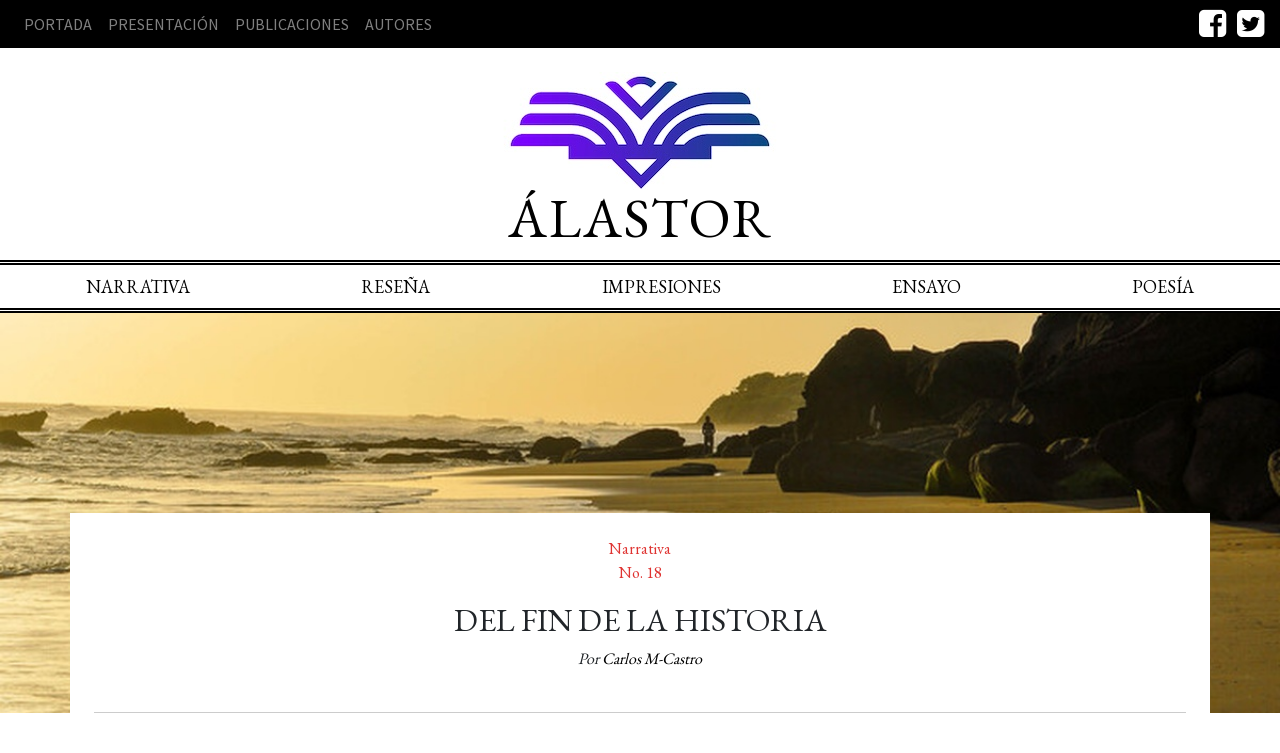

--- FILE ---
content_type: text/html; charset=utf-8
request_url: https://alastorliterario.com/articulo/carlos-castro-cantar-inocencia-alastor-relato/
body_size: 16100
content:

<!DOCTYPE html>
<html lang="en">
  <head>
    <meta charset="utf-8" />
    <meta http-equiv="x-ua-compatible" content="ie=edge" />
    <title>Alastor</title>
    <meta name="viewport" content="width=device-width, initial-scale=1.0" />
    <meta name="description" content="Revista de literatura" />
    <meta name="author" content="Yader Velasquez" />
    <link
      rel="shortcut icon"
      type="image/png"
      href="https://pedroparamo.s3.amazonaws.com/media/favicon.ico"
    />

    
  <meta name="twitter:card" content="summary" />
  <meta name="twitter:site" content="@alastorliteral" />
  <meta name="twitter:title" content="Del fin de la historia" />
  <meta name="twitter:description" content="Un relato en exclusiva para &Aacute;lastor&nbsp;del libro&nbsp;Del libro Cantar de inocencia (Lector Disl&eacute;xico, 2022)" />
  
  <meta name="twitter:image" content="https://pedroparamo.s3.amazonaws.com/media/article/Carlos._M.jpg" />
  

  <meta property="og:url" content="/articulo/carlos-castro-cantar-inocencia-alastor-relato/" />
  <meta property="og:type" content="article" />
  <meta property="og:title" content="Del fin de la historia" />
  <meta property="og:description" content="Un relato en exclusiva para &Aacute;lastor&nbsp;del libro&nbsp;Del libro Cantar de inocencia (Lector Disl&eacute;xico, 2022)" />
  
  <meta property="og:image" content="https://pedroparamo.s3.amazonaws.com/media/article/Carlos._M.jpg" />
  


    <!-- HTML5 shim, for IE6-8 support of HTML5 elements -->
    <!--[if lt IE 9]>
      <script src="https://html5shim.googlecode.com/svn/trunk/html5.js"></script>
    <![endif]-->
    <link
      rel="stylesheet"
      type="text/css"
      rel=""
      href="https://pedroparamo.s3.amazonaws.com/media/css/slick.css"
    />
    <link
      rel="stylesheet"
      type="text/css"
      rel=""
      href="https://pedroparamo.s3.amazonaws.com/media/css/slick-theme.css"
    />
    <link
      rel="stylesheet"
      type="text/css"
      href="https://stackpath.bootstrapcdn.com/bootstrap/4.4.1/css/bootstrap.min.css"
      integrity="sha384-Vkoo8x4CGsO3+Hhxv8T/Q5PaXtkKtu6ug5TOeNV6gBiFeWPGFN9MuhOf23Q9Ifjh"
      crossorigin="anonymous"
    />
    <link
      rel="stylesheet"
      href="https://pedroparamo.s3.amazonaws.com/media/css/project.css"
      type="text/css"
    />
    <link
      rel="stylesheet"
      href="https://pedroparamo.s3.amazonaws.com/media/css/font-awesome/css/font-awesome.min.css"
      type="text/css"
    />
    
    <link rel="stylesheet" type="text/css" href="//cdn.jsdelivr.net/gh/kenwheeler/slick@1.8.0/slick/slick.css"/>
    <link rel="stylesheet" type="text/css" href="//cdn.jsdelivr.net/gh/kenwheeler/slick@1.8.0/slick/slick-theme.css"/>

  </head>

  <body>
    <div class="container-fluid p-0">
      <header>
        <!-- Top nav -->
        <nav
          class="navbar navbar-expand-sm navbar-dark bg-dark fixed-top pt-0 pb-0"
          id="general-nav"
        >
          <button
            class="navbar-toggler"
            type="button"
            data-toggle="collapse"
            data-target="#general-menu"
            aria-controls="navbarSupportedContent"
            aria-expanded="false"
            aria-label="Toggle navigation"
          >
            <span class="navbar-toggler-icon"></span>
          </button>
          <div class="ml-auto d-block d-sm-none">
            <a
              class="text-white social-icon mr-2"
              target="_blank"
              href="https://www.facebook.com/alastorliterario/"
              ><i class="fa fa-facebook-square" aria-hidden="true"></i
            ></a>
            <a
              class="text-white social-icon"
              target="_blank"
              href="https://twitter.com/AlastorRevista"
              ><i class="fa fa-twitter-square" aria-hidden="true"></i
            ></a>
          </div>
          <div class="collapse navbar-collapse mr-auto" id="general-menu">
            <ul class="navbar-nav">
              <li class="nav-item">
                <a
                  class="nav-link text-uppercase"
                  href="/"
                  >Portada</a
                >
              </li>
              <li class="nav-item">
                <a
                  class="nav-link text-uppercase"
                  href="/presentacion/"
                  >Presentación</a
                >
              </li>
              <li class="nav-item">
                <a
                  class="nav-link text-uppercase"
                  href="/publicaciones/"
                  >Publicaciones</a
                >
              </li>
              <li class="nav-item">
                <a
                  class="nav-link text-uppercase"
                  href="/autor/"
                  >Autores</a
                >
              </li>
              <!--
              <li class="nav-item"><a class="nav-link text-uppercase" href="#">Lo último</a></li>
              <li class="nav-item"><a class="nav-link text-uppercase" href="#">La movida</a></li>
              -->
            </ul>
          </div>
          <div class="ml-auto d-none d-sm-block">
            <a
              class="text-white social-icon mr-2"
              target="_blank"
              href="https://www.facebook.com/alastorliterario/"
              ><i class="fa fa-facebook-square" aria-hidden="true"></i
            ></a>
            <a
              class="text-white social-icon"
              target="_blank"
              href="https://twitter.com/AlastorRevista"
              ><i class="fa fa-twitter-square" aria-hidden="true"></i
            ></a>
          </div>
        </nav>
        <div id="logo">
          <h1 class="mt-4">
            <a href="/">
              <img src="https://pedroparamo.s3.amazonaws.com/media/images/new_logo.jpg" />
              <span>Álastor</span>
            </a>
          </h1>
        </div>
        <!-- Section nav -->
        <nav id="section-nav" class="navbar navbar-expand-sm navbar-light p-0">
          <button
            class="navbar-toggler ml-3"
            type="button"
            data-toggle="collapse"
            data-target="#section-menu"
            aria-controls="section-menu"
            aria-expanded="false"
            aria-label="Toggle navigation"
          >
            <span class="navbar-toggler-icon"></span>
          </button>
          <div class="collapse navbar-collapse" id="section-menu">
            <ul id="menu-main-nav" class="navbar-nav nav-fill w-100">
              
              <li class="nav-item">
                <a
                  class="nav-link text-uppercase"
                  href="/seccion/narrativa/"
                  >Narrativa</a
                >
              </li>
              
              <li class="nav-item">
                <a
                  class="nav-link text-uppercase"
                  href="/seccion/resena/"
                  >Reseña</a
                >
              </li>
              
              <li class="nav-item">
                <a
                  class="nav-link text-uppercase"
                  href="/seccion/impresiones/"
                  >Impresiones</a
                >
              </li>
              
              <li class="nav-item">
                <a
                  class="nav-link text-uppercase"
                  href="/seccion/ensayo/"
                  >Ensayo</a
                >
              </li>
              
              <li class="nav-item">
                <a
                  class="nav-link text-uppercase"
                  href="/seccion/poesia/"
                  >Poesía</a
                >
              </li>
              
            </ul>
          </div>
        </nav>
      </header>
      

      <main role="main">

<div id="article-header" style="background-image: url('https://pedroparamo.s3.amazonaws.com/media/cache/9a/58/9a58dd94e39ee773c4c0bb824b8168f6.jpg');">
</div>

<div id="article-content" class="container p-4">
  <article class="main-article">
    <header class="text-center">
      <p class="article-section-title article-info"><a href="/seccion/narrativa/">Narrativa</a></p>
      <p class="article-info"><a href="/edicion/18/">No. 18</a></p>
      <h2>Del fin de la historia</h2>
      <p class="article-author">Por <a href="/autor/1/">Carlos M-Castro</a></p>
    </header>
    <div class="content">
      <section class="introduction">
        <p>Un relato en exclusiva para &Aacute;lastor&nbsp;del libro&nbsp;Del libro <em>Cantar de inocencia</em> (Lector Disl&eacute;xico, 2022)</p>
      </section>
      <figure class="article-img">
        
          <img src="https://pedroparamo.s3.amazonaws.com/media/cache/d0/6b/d06b19ef5c1c2f9a018e489a782c8b2d.jpg" class="img-fluid mx-auto d-block">
        
        <figcaption class="text-center image-caption"><p>Ocaso en la playa por Manny Vanegas</p></figcaption>
      </figure>
      <section class="body">
        
          <h2 style="text-align:center">&nbsp;</h2>

<p style="text-align:justify">Ese d&iacute;a amaneci&oacute; nublado y h&uacute;medo. La noche anterior, Julio hab&iacute;a so&ntilde;ado con una ex de la que no sab&iacute;a nada hac&iacute;a mucho. Se ve&iacute;a diferente: mucho m&aacute;s joven, adolescente, pelirroja y rolliza. Le dec&iacute;a que llevaba a&ntilde;os viviendo con Ver&oacute;nica, a quien &eacute;l conoc&iacute;a en el sue&ntilde;o, y que iban a mudarse a Chile para formar una familia. Estaban en un parque c&eacute;ntrico de Managua que en realidad no existe, un parque con robles y palmeras y parejas bes&aacute;ndose y fumando marihuana; ella fumaba un cigarrillo de tabaco y vest&iacute;a un traje t&iacute;pico holand&eacute;s; &eacute;l usaba sombrero de copa y un frac fuera de sitio: era mediod&iacute;a, el mediod&iacute;a calcinante de Managua. Quiero tu semen, le dec&iacute;a ella de pronto. El encuentro ten&iacute;a como prop&oacute;sito comunicarle su nueva vida y pedirle que depositara su esperma en un banco de fertilidad que estaba cerca. &Eacute;l no contestaba nada y por toda respuesta se acercaba a ella: sent&iacute;a ganas de besarla, ella acced&iacute;a. En eso se hac&iacute;a de noche y el parque era una playa, la luna en cuarto menguante y una constelaci&oacute;n indescifrable los ba&ntilde;aban con su luz. De besarse en la boca, pasaban a morderse el cuello mutuamente; Julio desabrochaba con una mano el brasier de su exnovia mientras frotaba con la otra sus pezones. Le daba la vuelta. El vestido de la chica se hab&iacute;a convertido en traje de oficinista; &eacute;l estaba desnudo y le sub&iacute;a la falda mientras intentaba penetrarla entre las nalgas, haciendo su ropa interior a un lado y acarici&aacute;ndole el cl&iacute;toris. Ver&oacute;nica, cuyo rostro en realidad le resultaba bastante familiar, aparec&iacute;a en ese momento, le agarraba el pene y empezaba a agitarlo bruscamente, cada vez m&aacute;s r&aacute;pido, sosteniendo un peque&ntilde;o vaso pl&aacute;stico frente a &eacute;l. Julio no pod&iacute;a moverse. A punto de eyacular, despertaba.</p>

<p style="text-align:justify">Inmediatamente olvid&oacute; el sue&ntilde;o y a su exnovia. Era su cumplea&ntilde;os y pensaba en Cristiana. Burguesita de izquierda &mdash;hija de empresario exguerrillero&mdash; y aficionada a fiestas de piscina en su casa familiar, donde ella y sus amigos burguesitos de izquierda se emborrachaban, escuchaban trova y renegaban de su origen de clase, llegar&iacute;a esa noche al bar en que Julio hab&iacute;a convocado a los suyos para celebrar. Se levant&oacute; animado y, antes de ir a la cocina por caf&eacute;, encendi&oacute; su laptop y puso algo de m&uacute;sica. Viv&iacute;a solo, procurando mantenerse a flote como &laquo;emprendedor cultural&raquo; y siguiendo cada ma&ntilde;ana el mismo rito. Tomaba varias tazas de caf&eacute; con cosa de horno y, al terminar, se fumaba uno o dos cigarrillos; luego, al inodoro; un ba&ntilde;o y, tras un par de caladas a un porro, volv&iacute;a a su habitaci&oacute;n para leer un poco antes de ponerse a trabajar: hab&iacute;a montado una oficina en un rinc&oacute;n de la sala cuando <em>38 Grados</em>, la revista que fund&oacute; con su amigo el Tenso, empez&oacute; a alzar vuelo.</p>

<p style="text-align:justify">M&aacute;s o menos a las diez oy&oacute; que llamaban a la puerta. Era Monique, la cooperante suiza con la que hab&iacute;a estado saliendo por esos d&iacute;as. A ella la conoci&oacute; mientras buscaba fondos para su proyecto, tratando de aprovechar un par de contactos suyos y del Tenso. Apenas abri&oacute;, ella, que era un poco m&aacute;s alta que Julio, entr&oacute; sin pedir permiso, le dijo &iexcl;feliz cumplea&ntilde;os, se&ntilde;orito! con su pronunciaci&oacute;n de pel&iacute;cula doblada al castellano, y cerr&oacute; la puerta tras de s&iacute;. Al mediod&iacute;a salieron y se montaron al carro de la agencia en el que ella se mov&iacute;a.</p>

<p style="text-align:justify">&mdash;No podr&eacute; ir hoy &mdash;dijo Monique&mdash;, debo hacer maletas.</p>

<p style="text-align:justify">&mdash;&iquest;Maletas? &mdash;pregunt&oacute; Julio, abroch&aacute;ndose el cintur&oacute;n de seguridad. Monique arranc&oacute; el veh&iacute;culo.</p>

<p style="text-align:justify">&mdash;No lo habr&aacute;s olvidado, Julio, que te lo he dicho ayer. Mi misi&oacute;n en Nicaragua est&aacute; cumplida.</p>

<p style="text-align:justify">&mdash;No cre&iacute; que fuera cierto. &iquest;Qu&eacute; hay en la bolsa?</p>

<p style="text-align:justify">&mdash;Ah, eso es un presente para ti, cari&ntilde;o. Vamos, guapo, almorcemos.&nbsp;</p>

<p><br />
&nbsp;</p>

<p style="text-align:justify">Comieron y despu&eacute;s, casi a las dos, fueron al lago Xolotl&aacute;n a dar un paseo en barco. El cielo se hab&iacute;a despejado un poco y ya la lluvia interminable de los &uacute;ltimos d&iacute;as parec&iacute;a irse perdiendo en los sumideros de la memoria, destino de todo cuanto existe o pretende existir en la ciudad sin centro, toda periferia que es Managua. Monique se despidi&oacute; con un beso en la mejilla. <em>Au revoir</em>, Julio. &Eacute;l se qued&oacute; solo. Era temprano todav&iacute;a y, luego de pedirle al Tenso por tel&eacute;fono que se encargara de los pendientes de la revista, decidi&oacute; caminar un poco. Iba sin poner atenci&oacute;n a su entorno, pensando desordenadamente en todo y nada, en la aventura tercermundista de Monique, salida de su comodidad europea tras qui&eacute;n sabe qu&eacute; idea rom&aacute;ntica de internacionalismo domesticado, en la violencia humana y natural que tantas veces ha arrasado con la geograf&iacute;a tropical de paradojas f&aacute;ciles donde le hab&iacute;a tocado nacer a &eacute;l, una masacre en esta avenida ordenada por el Estado, un edificio que se derrumba sobre todos sus ocupantes durante el terremoto, un barrio entero devorado por las inundaciones, ni&ntilde;os arrastrados por las aguas sucias que desbordan los cauces, hasta que las carcajadas de un hombre y una mujer que iban sobre un carret&oacute;n jalado por un buey malnutrido, junto a un antiguo edificio a medio colapsar adaptado como vivienda precaria, le recordaron algo que Monique acababa de contarle en el lago, sobre la cubierta del barco:</p>

<p style="text-align:justify">&mdash;Seg&uacute;n Kundera &mdash;le hab&iacute;a dicho, con su cabello roz&aacute;ndole la cara, animado por el viento&mdash;, la risa era del diablo originalmente, &iquest;sabes? La dejaba escapar en momentos que evidenciaban el absurdo; momentos y acciones cotidianos que rompen la perfecci&oacute;n y el orden aparentes de la creaci&oacute;n divina: cuando la realidad se resquebraja y su coherencia se va al carajo. Entonces los &aacute;ngeles inventaron la suya, su propia risa, que significa lo contrario. Este otro ruido &mdash;a&ntilde;adi&oacute;&mdash;, m&aacute;s seco y exagerado, se usa para restablecer el orden; es una risa que incomoda y que silencia a la risa verdadera. La trampa de los &aacute;ngeles es que haya dos risas, pero solo una palabra: as&iacute; no sabremos distinguir la una de la otra.</p>

<p style="text-align:justify">&mdash;&iquest;Y a cu&aacute;l se parece la m&iacute;a?</p>

<p style="text-align:justify">&mdash;T&uacute; eres el Diablo, Julio, el Diablo Tropic&aacute;lido.</p>

<p style="text-align:justify">Poco despu&eacute;s de las cuatro, Julio hab&iacute;a llegado a la Loma de Tiscapa. Sudaba mucho y ten&iacute;a sed. El sol se hab&iacute;a impuesto nuevamente sobre Managua. Aqu&iacute; y all&aacute;, hab&iacute;a quienes trataban de escuchar alg&uacute;n lejano eco de la historia absurda del pa&iacute;s, rodeando la silueta enorme del Sandino sin rostro que Ernesto Cardenal mand&oacute; instalar cuando los suyos perdieron el poder en el noventa, acompa&ntilde;ada ahora por un &aacute;rbol de navidad perenne igual de exuberante, puesto ah&iacute; desde que los sandinistas &mdash;sin Cardenal ni otros <em>desertores</em>&mdash; regresaron al poder en 2007. Tambi&eacute;n estaban quienes, huyendo del calor, aprovechaban el viento que soplaba desde la laguna de Tiscapa, que parec&iacute;a esconderse del lago Xolotl&aacute;n ladera abajo, detr&aacute;s de lo que hab&iacute;a sido el b&uacute;nker de Somoza antes de que los mismos sandinistas, entonces j&oacute;venes y a&uacute;n con Cardenal, le arrebataran el poder en el 79. Ignorando a unos y a otros, y a quienes fumaban o tomaban o se besuqueaban a escondidas, Julio se dirigi&oacute; al &uacute;nico cafet&iacute;n del que ahora era un parque p&uacute;blico de apariencia inofensiva, con vistas a media ciudad y hasta un <em>canopy</em> para que los turistas se lancen sobre la laguna. Pidi&oacute; una botella de agua y abri&oacute; el regalo que le hab&iacute;a dado Monique unas horas antes, al despedirse de &eacute;l quiz&aacute; para siempre. Era un libro de Agota Kristof, usado: <em>L&rsquo;Analphab&egrave;te</em>, as&iacute;, en franc&eacute;s &mdash;la misma Monique que hab&iacute;a conocido a comienzos de a&ntilde;o tratando de empujarlo hacia su lengua materna, tratando, acaso, de <em>civilizarlo</em>&mdash;. Cuando empez&oacute; a ojearlo, le lleg&oacute; un mensaje de Cristiana al celular. Quer&iacute;a saber si pod&iacute;a llegar al bar acompa&ntilde;ada. &iquest;Hombre o mujer?, pregunt&oacute; &eacute;l. Mi novia, respondi&oacute; ella. Julio record&oacute; de golpe su sue&ntilde;o y pens&oacute; que tal vez era buen augurio. Los amigos de mis amigos son mis amigos y las novias de mis amigas son mis novias, le respondi&oacute;. Ella le devolvi&oacute; un emoticono de gui&ntilde;o.</p>

<p style="text-align:justify">Tom&oacute; un taxi para volver a casa. Oscurec&iacute;a.</p>

<p><br />
&nbsp;</p>

<p style="text-align:justify">Pas&oacute; un buen rato bajo la ducha y cuando sali&oacute; el celular mostraba una notificaci&oacute;n: Cristiana le hab&iacute;a enviado una foto. Ella y otra muchacha, de cabello ondulado &mdash;una versi&oacute;n morena y m&aacute;s joven de Monique, pens&oacute; &eacute;l&mdash;, juntaban los labios, d&aacute;ndose un pico, los ojos cerrados.</p>

<p style="text-align:justify">Volvi&oacute; al libro de Monique. En la &uacute;ltima p&aacute;gina, escrito a mano, dec&iacute;a: <em>Despierta, Julio: ya est&aacute;s listo.</em> <em>Bisous!</em> Pronto se perdi&oacute; en cavilaciones.</p>

<p style="text-align:justify">La casa donde viv&iacute;a, en la Colonia Centroam&eacute;rica, era de su abuela paterna, de vuelta en lo que ella llamaba su &laquo;exilio forzado&raquo; en Miami desde las elecciones que permitieron retomar el poder a los sandinistas unos a&ntilde;os antes, &laquo;el retorno a la noche oscura, etc&eacute;tera&raquo;. Julio la hab&iacute;a convencido de rent&aacute;rsela, a un precio m&aacute;s bien simb&oacute;lico, para montar ah&iacute; la oficina de <em>38 Grados</em>, asegur&aacute;ndole que la cooperaci&oacute;n suiza iba a financiar el proyecto hasta que la revista fuera autosuficiente. Por supuesto, exageraba: por esos d&iacute;as, cansado de intentar hallar un empleo digno como reci&eacute;n graduado de la Universidad Centroamericana, se apresuraba apenas a formular el proyecto siguiendo los consejos de Monique, a quien hab&iacute;a conocido casi por casualidad en Granada, durante el Festival de Poes&iacute;a. Julio hab&iacute;a encontrado a su abuela, tambi&eacute;n como producto de un azar m&aacute;s o menos objetivo, en Facebook. Y un d&iacute;a, queriendo franquear el silencio de su madre acerca de su padre, con quien &eacute;l no ten&iacute;a memoria de haber vivido nunca, decidi&oacute; escribirle a la se&ntilde;ora que identific&oacute; como su abuela perdida. Ahora, mientras se fumaba el resto del porro matutino recostado en el sof&aacute;, humedecido entre el ba&ntilde;o y el sudor, y todav&iacute;a en toalla, pensaba en c&oacute;mo pudieron haberse conocido sus padres.</p>

<p style="text-align:justify">Seguro fue a comienzos de la revoluci&oacute;n. En Le&oacute;n. No hubo amor a primera vista. &Eacute;l ten&iacute;a 23, 24 a&ntilde;os y ella andar&iacute;a por los 20 o, m&aacute;ximo, 21. Los present&oacute; un amigo en com&uacute;n, un poeta, por supuesto:</p>

<p style="text-align:justify">&mdash;&iexcl;Compa&ntilde;ero, venga a conocer a la hija de sus suegros! &mdash;le grit&oacute; desde lejos, sujet&aacute;ndola a ella del brazo y agitando su vaso de ron.</p>

<p style="text-align:justify">&mdash;No me averg&uuml;ence, poeta &mdash;le dijo ella bajito, roja roja.</p>

<p style="text-align:justify">&Eacute;l se acerc&oacute; y vio a una mujer atractiva, s&iacute;, pero muy t&iacute;mida para su gusto. Timorata. Citadina. Con aires eclesi&aacute;sticos. Intercambiaron un fr&iacute;o mucho gusto y no se volvieron a hablar esa noche.</p>

<p style="text-align:justify">Pero Nicaragua es peque&ntilde;a y al mes se vuelven a ver, ahora en Managua, en una exposici&oacute;n de pinturas montada por los internacionalistas en apoyo al proceso. Se reconocen, se saludan, se permiten conversar ya sin la incomodidad del poeta jodedor, se r&iacute;en de c&oacute;mo los present&oacute; y terminan yendo a un bar.</p>

<p style="text-align:justify">Ah&iacute; hablan de todo: de m&uacute;sica, de pintura, de poes&iacute;a (ella es loca admiradora de Ernesto Cardenal y de Gioconda Belli), de la alfabetizaci&oacute;n, de la reforma agraria, que ya se est&aacute; organizando&hellip; de la utop&iacute;a que por entonces a&uacute;n parece posible; y a lo mejor hablan tambi&eacute;n de las elecciones gringas, que est&aacute;n a la vuelta y cuyas consecuencias para <em>la</em> <em>Nicaragua Libre</em> pueden adivinarse: la guerra de la Contra financiada por Reagan, el bloqueo, la escasez&hellip; Se hace de madrugada y, tambale&aacute;ndose, se montan al carro de ella y se van a la playa de Masachapa; ah&iacute; en la arena se quedan dormidos, dizque esperando el amanecer.&nbsp;</p>

<p style="text-align:justify">Al d&iacute;a siguiente los despierta el solazo y ni saben d&oacute;nde est&aacute;n. Se levantan y buscan un lugar para desayunar. Y entonces van acord&aacute;ndose de la noche anterior y piensan en dejarlo todo as&iacute;, como una aventura fugaz sin consecuencias, pero el carro no aparece por ning&uacute;n lado. Con todo y revoluci&oacute;n, se lo robaron, y tienen que reportarlo a las autoridades. Los ladrones no tardan en caer, pero hay que hacer algunas vueltas y ambos se mantienen en contacto: un citatorio aqu&iacute;, una declaraci&oacute;n all&aacute;, y siempre terminan comiendo juntos. Una cosa lleva a la otra y al poco tiempo&hellip;&nbsp;</p>

<p style="text-align:justify">Pero no. A Julio esa historia no le cuadra. Las cuentas est&aacute;n claramente mal y el porro le quema ya la yema de los dedos.&nbsp;</p>

<p><br />
&nbsp;</p>

<p style="text-align:justify">Cuando lleg&oacute; al bar, estaba casi vac&iacute;o. Busc&oacute; a Cristiana con la mirada, sin &eacute;xito; se encamin&oacute; hacia la barra para pedir una cerveza.</p>

<p style="text-align:justify">Ah&iacute; lo encontr&oacute; luego el Tenso, que hab&iacute;a llegado con Milton. Ocuparon una mesa cerca de la entrada. Unas cuantas botellas despu&eacute;s, y tras una discusi&oacute;n sobre la pertinencia del premio Nobel reci&eacute;n concedido a Transtr&ouml;mer, de quien el Tenso confesaba no haber o&iacute;do antes (sin que eso le impidiera razonar argumentos a favor o en contra, seg&uacute;n lo que opinara Milton), Julio se levant&oacute; para ir al ba&ntilde;o. La concurrencia era ya mucho mayor; cerca de la pista de baile, por donde hab&iacute;a que atravesar para llegar a los ba&ntilde;os, apenas se pod&iacute;a caminar sin rozar a alguien. Ah&iacute;, a mitad de camino, sinti&oacute; que le tocaban la espalda.</p>

<p style="text-align:justify">&mdash;&iexcl;Julio, amor bello! &mdash;Cuando volte&oacute;, Cristiana le dio un beso muy sonoro en la mejilla. Tra&iacute;a <em>short</em>, una camiseta que dejaba ver su ombligo y sandalias, y ten&iacute;a un vaso casi vac&iacute;o en una mano. Por su voz, Julio entendi&oacute; que no era el primer trago de la noche. Al lado de Cristiana estaban una muchacha y un muchacho&mdash;. Mir&aacute;, ella es mi novia y &eacute;l, un amigo.</p>

<p style="text-align:justify">&mdash;Mucho gusto, un placer &mdash;dijo Julio, viendo fijamente a la muchacha. El muchacho se adelant&oacute; a darle la mano, sonri&eacute;ndole y sin dejarlo de ver, le dijo su nombre, que a Julio se le confundi&oacute; con la m&uacute;sica que sonaba y que de todos modos no quiso verificar. La muchacha describi&oacute; un arco en el aire con la mano derecha, inexpresiva, y no dijo nada.</p>

<p style="text-align:justify">&mdash;Ahora mismo los alcanzo &mdash;les dijo Julio, y sigui&oacute; caminando hacia el ba&ntilde;o.</p>

<p style="text-align:justify">Unas semanas atr&aacute;s no conoc&iacute;a a Cristiana. Ella entr&oacute; a su vida algo despu&eacute;s que Monique y digamos que por la misma puerta. Una ma&ntilde;ana, luego del caf&eacute; con cosa de horno, vio un correo electr&oacute;nico de una direcci&oacute;n desconocida. De: solinvicto@gmail.com. Asunto: &iexcl;Qu&eacute; salvajada de revista! Mensaje: Se&ntilde;or Julio, le escribo porque he le&iacute;do la revista que dirige y me parece que est&aacute; muy buena. He estado ley&eacute;ndola durante cuatro tardes seguidas. Van por buen camino, sigan adelante. Un saludo, Cristiana. Lo primero que hizo Julio fue introducir la direcci&oacute;n de correo en el buscador de Facebook, sin obtener ning&uacute;n resultado, as&iacute; que luego decidi&oacute; arriesgarse y contest&oacute; el mensaje a ciegas, de manera neutra pero cordial, pidiendo en primer lugar que no lo llamara se&ntilde;or y agradeciendo luego la gentileza de hacerle saber que le&iacute;a la revista con inter&eacute;s; al final le ped&iacute;a que le contara algo sobre ella, si publicaba alg&uacute;n blog, si ten&iacute;a perfil en alguna red social virtual&hellip; De esa forma empezaron a relacionarse hasta que de pronto ella lo cit&oacute; en un caf&eacute; para &laquo;&iexcl;desvirtualizarnos!&raquo;. Ya para entonces <em>38Grados</em> hab&iacute;a conseguido los fondos de la cooperaci&oacute;n suiza y Julio estaba a punto de lanzar con el Tenso unos talleres de periodismo narrativo en el Caribe (algo que se inventaron, siguiendo un consejo de Monique, para venderle el proyecto a la agencia). Cuando la vio en persona por primera vez, Cristiana a Julio no le pareci&oacute; extraordinariamente bella, aunque s&iacute; le atrajeron mucho sus labios gruesos. Ten&iacute;a en su mente esa imagen primigenia de ella mientras se sub&iacute;a el z&iacute;per del pantal&oacute;n.</p>

<p style="text-align:justify">&mdash;&iquest;Bailamos? &mdash;le pregunt&oacute; al llegar a su mesa, al tiempo que le extend&iacute;a una mano.</p>

<p style="text-align:justify">&mdash;M&aacute;s al rato &mdash;le respondi&oacute; Cristiana, y se volvi&oacute; hacia la otra chica para seguir una conversaci&oacute;n que Julio hab&iacute;a interrumpido. Yo bailo con vos, parec&iacute;a decirle con la mirada el otro amigo. Julio regres&oacute; a su propia mesa.</p>

<p style="text-align:justify">Hab&iacute;a m&aacute;s personas ahora. Maycol discut&iacute;a con el Tenso sobre &laquo;la grandeza de Ernesto Cardenal&raquo;. &Eacute;l merece el Nobel incluso m&aacute;s que Octavio Paz, dec&iacute;a Maycol, y el Tenso: &iquest;Lo dec&iacute;s como obrero proletario o como disc&iacute;pulo lameg&uuml;evos? Lo digo como poeta. &iexcl;No jod&aacute;s, hijueputa, le soltaba el Tenso, solo falta que dig&aacute;s que Sergio Ram&iacute;rez es mejor que Vargas Llosa! Flor los escuchaba atenta, riendo; el Sueco los grababa con su celular; Matilde y Milton platicaban apartados, haci&eacute;ndole a Julio la broma ya recurrente entre sus amigos de si Monique no ser&iacute;a a lo mejor una agente de la CIA y <em>38Grados </em>iba a ser usada para desestabilizar &laquo;la segunda etapa de la Revoluci&oacute;n&raquo; (Matilde no pod&iacute;a aguantar la risa, aunque Milton lo dec&iacute;a bastante serio, manteniendo muy a su estilo la ficci&oacute;n hasta las &uacute;ltimas consecuencias y recordando el golpe de Estado reciente en Honduras). Julio se hac&iacute;a el desentendido. Encendi&oacute; otro cigarro y pidi&oacute; m&aacute;s cerveza. La siguiente hora estuvo llena de lo mismo: Maycol y el Tenso argumentando apasionados en una reyerta jocosa que enfrentaba de los modos m&aacute;s inveros&iacute;miles la <em>literatura nicarag&uuml;ense</em> con cualquier otra literatura, Flor haciendo como que moderaba, Milton echando le&ntilde;a al fuego de cuando en vez, sin dejar de deslizar alg&uacute;n comentario sobre &laquo;la agente Monique o como sea que en verdad se llame&raquo;, los dem&aacute;s escuchando o y&eacute;ndose a bailar. Julio fumaba y beb&iacute;a, oteando la mesa de Cristiana.</p>

<p style="text-align:justify">Cuando vio que se levantaba y caminaba al ba&ntilde;o, se abalanz&oacute; hacia ella y le pregunt&oacute; c&oacute;mo la estaba pasando, hizo alg&uacute;n elogio sobre su aspecto y le coment&oacute; que estaba trabajando en un reportaje acerca de la nueva movida cultural de Managua. Cristiana no mostr&oacute; mayor intriga. &Eacute;l le ofreci&oacute; una cerveza.</p>

<p style="text-align:justify">&mdash;Esperame, coraz&oacute;n, ne-ce-si-to ir al ba&ntilde;o o me orino aqu&iacute; mismo.</p>

<p style="text-align:justify">Julio permaneci&oacute; junto a la puerta como diez minutos. Entraban y sal&iacute;an mujeres, pero Cristiana segu&iacute;a dentro. La supuesta novia lleg&oacute; y entr&oacute; sin volverlo a ver.</p>

<p style="text-align:justify">&mdash;&iquest;Est&aacute;s bien, <em>darling</em>? &mdash;se oy&oacute; que le dijo y luego, el inconfundible sonido de una vomitada. La novia-sin-nombre-de-Cristiana sali&oacute; del ba&ntilde;o y le hizo se&ntilde;as al amigo, que lleg&oacute; al instante y entr&oacute;. Julio se acerc&oacute; para saber lo que pasaba, como si no lo supiera, y entr&oacute; tambi&eacute;n. Cristiana estaba de rodillas con la cabeza inclinada hacia la taza de un inodoro, vomitando, mientras su amiga (que bajo la luz del ba&ntilde;o, mucho m&aacute;s clara que la de afuera, se parec&iacute;a todav&iacute;a m&aacute;s a Monique) le sosten&iacute;a el cabello hacia arriba; el muchacho hac&iacute;a una llamada y solo se le escuchaba decir con insistencia: &iexcl;est&aacute; mal, est&aacute; mal! En ese momento Julio se acerc&oacute; m&aacute;s e intent&oacute; auxiliarlas, tomar a Cristiana y sacarla del ba&ntilde;o, pero el v&oacute;mito no se deten&iacute;a y varias pringas cayeron incluso sobre sus zapatos; el amigo de Cristiana se le acerc&oacute; y le dijo que afuera los esperaba el chofer, que lo ayudara a llevarla a la camioneta. Julio la tom&oacute; de un lado y el amigo, del otro, y salieron con ella hasta la calle, donde un hombre vestido de polic&iacute;a se identific&oacute; como el-chofer-escolta-de-la-ni&ntilde;a y abri&oacute; la puerta para que ella y su amigo entraran al veh&iacute;culo. Desconcertado, Julio volvi&oacute; solo al interior del bar, y antes de llegar a su mesa, sinti&oacute; que le agarraban el brazo. Oy&oacute; una voz suave, un poco &aacute;spera:</p>

<p style="text-align:justify">&mdash;Baila conmigo, Julio.</p>

<p style="text-align:justify">Era la novia de Cristiana.</p>

<p style="text-align:justify">Sonaba una salsa despaciosa cuando la compa&ntilde;era inesperada de baile de Julio le tom&oacute; las manos y las puso en sus caderas, le ech&oacute; los brazos alrededor del cuello y acerc&oacute; su rostro al de &eacute;l. Julio ya se dispon&iacute;a al beso.</p>

<p style="text-align:justify">&mdash;Ten cuidado &mdash;le dijo al o&iacute;do con un acento que no parec&iacute;a muy nicarag&uuml;ense&mdash;; vas por buen camino. &iexcl;Despierta!</p>

<p style="text-align:justify">Y, sin dejarlo reaccionar, se hundi&oacute; en el mar de cuerpos que se revolv&iacute;an a su alrededor.</p>

<p><br />
&nbsp;</p>

<p style="text-align:center">______________</p>

<p style="text-align:center">Del libro <em>Cantar de inocencia</em> (Lector Disl&eacute;xico, 2022), a la venta en Amazon: <a href="https://www.amazon.com/dp/B0BPP447C7" style="text-decoration:none">https://www.amazon.com/dp/B0BPP447C7</a></p>

<p style="text-align:justify">___________________</p>

<p style="text-align:justify"><strong>Carlos M-Castro (Managua, 1987).</strong> Finalista en 2020 del Premio Internacional de Poes&iacute;a Fundaci&oacute;n Loewe en la categor&iacute;a Creaci&oacute;n Joven con <em>Aqueste mar turbado</em> (in&eacute;dito) y ganador en 2021 del Premio Centroamericano Car&aacute;tula de Cuento con &laquo;Redenci&oacute;n (o la pasi&oacute;n del pico rojo)&raquo;. Ha publicado los libros <em>Antropolog&iacute;a del poema</em> (2012, poes&iacute;a) y <em>Cantar de inocencia</em> (2022, ficci&oacute;n).</p>

<p>&nbsp;</p>
        

        
      </section>
    </div>
    <footer>
      <section class="author-bio pt-3">
        
        <h3><a class="author-name" href="/autor/1/">Carlos M-Castro</a></h3>
        <figure class="pull-left">
          
            <a href="#"><img src="https://pedroparamo.s3.amazonaws.com/media/cache/ac/cf/accfa41eba3fb09625ac0eee08b6f931.jpg" class="img-fluid img-circle"></a>
          
        </figure>
        <p>Naci&oacute; en 1987 en Managua. Autor de <em>Antropolog&iacute;a del poema</em> (Leteo ediciones, 2012), su trabajo posterior se encuentra disperso&nbsp;en&nbsp;compilaciones como&nbsp;<em>Flores de la trinchera: Muestra de la nueva narrativa nicarag&uuml;ense</em> (Soma, 2012), <em>Apresurada cicatriz: Instant&aacute;neas de poes&iacute;a centroamericana</em> (Literal, 2013), <em>De ah&iacute; nom&aacute;s: Poes&iacute;a actual de Centroam&eacute;rica y del Caribe</em> (Vox / Germinal, 2013), <em>4M3R1C4 2.0: Nov&iacute;sima poes&iacute;a latinoamericana</em> (Liliputienses, 2017) y publicaciones peri&oacute;dicas diversas. Editor de la revista <em>&Aacute;lastor</em>, mantiene <a href="https://casiliteral.com/category/bibliomancias/" target="_blank">una columna quincenal</a> en la revista <em>Casi Literal </em>y su web personal es <a href="http://lectordislexico.net" target="_blank">lectordislexico.net</a>, donde tambi&eacute;n publica un blog.</p>
        <a href="/autor/1/" class="btn btn-sm btn-secondary pull-right">Más del autor</a>
      </section>
      <div class="clearfix"></div>
      <div class="row pt-4 mt-4">
        
          <div class="col-sm-4 col-xs-12">
            <div class="card article-card border-0">
              
                <a href="/articulo/hay-un-fantasma/"><img src="https://pedroparamo.s3.amazonaws.com/media/cache/c0/51/c05137832a1178e504d685e99e65bf58.jpg" class="card-img-top img-fluid"></a>
              
              <div class="card-body">
                <h4 class="article-title text-center"><a href="/articulo/hay-un-fantasma/">Hay un fantasma</a></h4>
                <p class="article-author text-center">Por <a href="/autor/239/">Luis Carlos Velázquez Cortés</a></p>
                <p class="card-text text-justify">Una historia breve y contundente del escritor mexicano Luis Carlos …</p>
              </div>
            </div>
          </div>
        
          <div class="col-sm-4 col-xs-12">
            <div class="card article-card border-0">
              
                <a href="/articulo/zugarramurdi/"><img src="https://pedroparamo.s3.amazonaws.com/media/cache/b1/0f/b10f792aa0aea14b8e971e02e91fe5e0.jpg" class="card-img-top img-fluid"></a>
              
              <div class="card-body">
                <h4 class="article-title text-center"><a href="/articulo/zugarramurdi/">Zugarramurdi</a></h4>
                <p class="article-author text-center">Por <a href="/autor/219/">Danilo Rayo</a></p>
                <p class="card-text text-justify">Un breve relato de terror de Danilo Rayo, narrador nicarag&uuml;ense …</p>
              </div>
            </div>
          </div>
        
          <div class="col-sm-4 col-xs-12">
            <div class="card article-card border-0">
              
                <a href="/articulo/entre-lo-optico-y-lo-haptico-las-dos-miradas-de-la/"><img src="https://pedroparamo.s3.amazonaws.com/media/cache/0e/ac/0eaca3fdcfbe8e4ebc291a0933da1a56.jpg" class="card-img-top img-fluid"></a>
              
              <div class="card-body">
                <h4 class="article-title text-center"><a href="/articulo/entre-lo-optico-y-lo-haptico-las-dos-miradas-de-la/">Entre lo óptico y lo háptico: las dos miradas de las narradoras centroamericanas</a></h4>
                <p class="article-author text-center">Por <a href="/autor/213/">Madeline Mendieta</a></p>
                <p class="card-text text-justify">La poeta y narradora, Madeline Mendieta, rese&ntilde;a la antolog&iacute;a centroamericana …</p>
              </div>
            </div>
          </div>
        
      </div>
    </footer>
  </article>
  </main>
      <footer class="footer mb-0">
        <div class="pull-right">
          <p class="mb-0">
            <a href="https://twitter.com/AlastorRevista"
              ><i class="fa fa-twitter-square" aria-hidden="true"></i
            ></a>
            <a href="https://www.facebook.com/alastorliterario/"
              ><i class="fa fa-facebook-official" aria-hidden="true"></i
            ></a>
            Alastor - 2016
          </p>
        </div>
      </footer>
    </div>
    <script>
      (function (i, s, o, g, r, a, m) {
        i["GoogleAnalyticsObject"] = r;
        (i[r] =
          i[r] ||
          function () {
            (i[r].q = i[r].q || []).push(arguments);
          }),
          (i[r].l = 1 * new Date());
        (a = s.createElement(o)), (m = s.getElementsByTagName(o)[0]);
        a.async = 1;
        a.src = g;
        m.parentNode.insertBefore(a, m);
      })(
        window,
        document,
        "script",
        "https://www.google-analytics.com/analytics.js",
        "ga"
      );

      ga("create", "UA-80685359-1", "auto");
      ga("send", "pageview");
    </script>
    <!-- Facebook Pixel Code -->
    <script>
      !(function (f, b, e, v, n, t, s) {
        if (f.fbq) return;
        n = f.fbq = function () {
          n.callMethod
            ? n.callMethod.apply(n, arguments)
            : n.queue.push(arguments);
        };
        if (!f._fbq) f._fbq = n;
        n.push = n;
        n.loaded = !0;
        n.version = "2.0";
        n.queue = [];
        t = b.createElement(e);
        t.async = !0;
        t.src = v;
        s = b.getElementsByTagName(e)[0];
        s.parentNode.insertBefore(t, s);
      })(
        window,
        document,
        "script",
        "https://connect.facebook.net/en_US/fbevents.js"
      );
      fbq("init", "3146402222122780");
      fbq("track", "PageView");
    </script>
    <noscript
      ><img
        height="1"
        width="1"
        style="display: none"
        src="https://www.facebook.com/tr?id=3146402222122780&ev=PageView&noscript=1"
    /></noscript>
    <!-- End Facebook Pixel Code -->
    <script
      src="https://code.jquery.com/jquery-3.4.1.slim.min.js"
      integrity="sha384-J6qa4849blE2+poT4WnyKhv5vZF5SrPo0iEjwBvKU7imGFAV0wwj1yYfoRSJoZ+n"
      crossorigin="anonymous"
    ></script>
    <script
      src="https://cdn.jsdelivr.net/npm/popper.js@1.16.0/dist/umd/popper.min.js"
      integrity="sha384-Q6E9RHvbIyZFJoft+2mJbHaEWldlvI9IOYy5n3zV9zzTtmI3UksdQRVvoxMfooAo"
      crossorigin="anonymous"
    ></script>
    <script
      src="https://stackpath.bootstrapcdn.com/bootstrap/4.4.1/js/bootstrap.min.js"
      integrity="sha384-wfSDF2E50Y2D1uUdj0O3uMBJnjuUD4Ih7YwaYd1iqfktj0Uod8GCExl3Og8ifwB6"
      crossorigin="anonymous"
    ></script>
    <script type="text/javascript" src="https://pedroparamo.s3.amazonaws.com/media/js/slick.min.js"></script>
    <script
      type="text/javascript"
      charset="utf-8"
      src="https://pedroparamo.s3.amazonaws.com/media/js/project.min.js"
    ></script>
    <script src="https://cdn.jsdelivr.net/npm/lazyload@2.0.0-rc.2/lazyload.js"></script>
    <script>
      lazyload();
    </script>
    
    <script type="text/javascript" src="//cdn.jsdelivr.net/gh/kenwheeler/slick@1.8.0/slick/slick.min.js"></script>
    <script type="text/javascript" charset="utf-8">
      $(document).ready(function() {
        $('.gallery').slick({
          dots: true,
          infinite: true,
          speed: 300,
          variableWidth: true,
          centerMode: true,
        });
      });
    </script>
  
  </body>
</html>


--- FILE ---
content_type: text/css
request_url: https://pedroparamo.s3.amazonaws.com/media/css/project.css
body_size: 6521
content:
@import url("https://fonts.googleapis.com/css?family=EB+Garamond&display=swap");
@import url("https://fonts.googleapis.com/css?family=Source+Sans+Pro&display=swap");
body {
  font-family: "EB Garamond", serif;
}
.container-fluid {
  overflow: hidden;
}
header {
  width: inherit;
}
header #general-nav {
  background-color: #000 !important;
  font-family: "Source Sans Pro", sans-serif !important;
}
header #general-nav .social-icon {
  font-size: 2em;
}
header #logo {
  height: 260px;
  padding-top: 48px;
}
header h1 {
  font-size: 55px;
  text-transform: uppercase;
  letter-spacing: 2px;
  line-height: 1;
  margin: 0;
  text-align: center;
}
header h1 a {
  color: #000;
  display: inline-block;
}
header h1 a img {
  display: block;
}
header h1 a span {
  display: block;
}
header h1 a:hover {
  color: #000;
  text-decoration: none;
}
header #section-nav {
  border-top: 5px double #000 !important;
  border-bottom: 5px double #000 !important;
  border-right: 0 !important;
  border-left: 0 !important;
  border-radius: 0 !important;
  background-color: #fff !important;
  font-size: 18px;
}
header #section-nav .navbar-nav .nav-link {
  color: #000 !important;
}
header #section-nav .navbar-nav a {
  background: inherit;
}
header #section-nav .navbar-nav a:hover {
  text-decoration: underline;
  background: #f6f6f6;
}
.version-list {
  margin: 0 30px 0 30px;
}
.version-list .version-box {
  display: inline-block;
  width: 160px;
}
.version-list .version-box a {
  display: block;
  text-align: center;
  color: #000;
  padding-top: 10px;
}
.version-list .version-box a:hover {
  text-decoration: none;
  background-color: #f6f6f6;
}
.version-list .version-box a p {
  margin: 0;
}
.version-list .version-box a .edition-number {
  font-size: 12px;
  margin-top: 10px;
}
.version-list .version-box a .edition-date {
  font-size: 14px;
  color: #df3331;
}
.section-list {
  margin: 30px 0 60px 0;
}
.section-list .section-title {
  text-transform: uppercase;
  text-align: center;
  font-size: 23px;
  margin: 42px 0 62px 0;
}
.section-list .section-title.no-margin-top {
  margin-top: 5px;
}
.section-list .previous-title {
  text-transform: uppercase;
  font-size: 23px;
  margin-bottom: 20px;
  padding-bottom: 10px;
  border-bottom: 1px solid #ccc;
}
.section-list .section-block {
  margin-top: 20px;
}
.article-card .article-title a {
  color: #212529;
}
.article-card .article-author a {
  color: #df3331;
}
.grid-intro {
  font-size: 18px;
  text-align: center !important;
}
.book-title {
  color: #000;
}
.book-title:hover {
  color: #df3331;
}
#publication-block {
  background-color: #f3f3f3;
}
#publication-block .card {
  background-color: #f3f3f3;
}
/* Article Content */
.main-article .article-info a {
  color: #df3331;
}
.main-article .article-section-title {
  margin-bottom: 0;
}
.main-article .article-author {
  font-style: italic;
}
.main-article .article-author a {
  color: #000;
}
.main-article header {
  border-bottom: 1px solid #ccc;
  padding-bottom: 10px;
  margin-bottom: 20px;
  min-height: 176px;
}
.main-article header h2 {
  text-transform: uppercase;
}
.main-article .image-caption {
  color: #999;
  font-size: 13px;
  padding: 10px 0 0;
}
.main-article .introduction {
  margin-bottom: 20px;
  text-align: center;
}
.main-article .body {
  font-size: 23px;
  text-align: justify;
}
.main-article .body img {
  width: auto !important;
  height: auto !important;
  max-width: 100% !important;
}
.main-article .body-poesia {
  text-align: left !important;
  font-size: 16px !important;
}
.main-article .body-poesia p {
  margin-bottom: 0 !important;
}
.main-article .article-img {
  margin-bottom: 30px;
}
.main-article .share-icons {
  font-size: 22px;
}
.main-article .share-icons a {
  float: right;
  color: #999;
  display: inline-block;
  margin-left: 20px;
  margin-bottom: 10px;
}
.main-article .author-bio {
  margin: 40px auto;
  clear: both;
  border-top: 2px solid #000;
  text-align: justify;
}
.main-article .author-bio h3 {
  margin-bottom: 20px;
}
.main-article .author-bio .author-name {
  color: #df3331;
}
.main-article .author-bio figure {
  margin: 0px 20px 10px 0px;
}
.footer {
  border-top: 1px solid #ccc;
  padding-top: 20px;
}
.footer a {
  color: #000;
}
@media (max-width: 768px) {
  header nav li {
    display: block !important;
    width: 100% !important;
    text-align: left;
  }
  .menu-top-fixed {
    position: relative;
  }
  .fixed-logo {
    display: none !important;
  }
  .navbar-toggle {
    float: left !important;
    margin-left: 15px;
  }
  .edition-mobile {
    display: block !important;
  }
  .mobile-section-header {
    display: block !important;
    text-transform: uppercase;
    text-align: left;
    padding-left: 7px;
    margin-bottom: 0 !important;
    margin-top: 15px;
  }
  .version-list {
    display: none !important;
  }
}
#author-title-block {
  background-color: #000;
}
#author-title-block h2 {
  font-size: 22px;
  text-align: center;
  text-transform: uppercase;
}
#author-block {
  background-color: #121212;
}
.author-section .author-bio {
  text-align: justify;
}
.author-section h2 {
  display: inline-block;
  margin: 16px 0 0 20px;
  text-transform: uppercase;
}
.gallery {
  margin: 0 25px 0 25px;
}
.gallery div {
  padding: 10px;
}
.gallery .slick-prev:before,
.gallery .slick-next:before {
  color: black;
}
/* Publications */
.publication-link {
  font-size: 16px;
  text-indent: 0 !important;
  margin-top: 20px;
}
.publication-link a {
  color: #df3331;
}
.publication-description {
  font-size: 15px;
}
.publication-grid {
  padding: 5px;
}
.publication-grid:not(:last-child) {
  border-bottom: 1px solid #ccc;
}
.download-link {
  text-indent: 0 !important;
}
.slick-prev:before {
  content: "←";
  color: black;
}
.slick-next:before {
  content: "→";
  color: black;
}
#article-header {
  height: 400px;
  background-size: cover;
  background-position: center;
}
#edition-header {
  height: 400px;
  background-size: cover;
  background-position: center;
}
#edition-header #edition-header-info {
  background-color: #fff;
  margin: auto;
  width: 75%;
}
#article-content {
  background-color: #fff;
  margin-top: -200px;
}
#author-list a {
  color: #df3331;
}
@media (min-width: 768px) and (min-width: 576px) {
  #edition-header-info {
    width: 50% !important;
  }
  .body-poesia {
    font-size: 16px !important;
  }
}
@media (min-width: 992px) and (min-width: 1200px) {
  #edition-header-info {
    width: 25% !important;
  }
  .body-poesia {
    font-size: 20px !important;
  }
}


--- FILE ---
content_type: application/javascript
request_url: https://pedroparamo.s3.amazonaws.com/media/js/project.min.js
body_size: 294
content:
jQuery(document).ready(function(o){var l=o("#general-nav .dropdown");o("#logo-small");o(document).scroll(function(){o(this).scrollTop()>195?o(l).removeClass("d-none"):o(l).addClass("d-none")}),o(".version-list").length&&o(".version-list").slick({infinite:!0,slidesToShow:6,slidesToScroll:2})});

--- FILE ---
content_type: text/plain
request_url: https://www.google-analytics.com/j/collect?v=1&_v=j102&a=1856774821&t=pageview&_s=1&dl=https%3A%2F%2Falastorliterario.com%2Farticulo%2Fcarlos-castro-cantar-inocencia-alastor-relato%2F&ul=en-us%40posix&dt=Alastor&sr=1280x720&vp=1280x720&_u=IEBAAEABAAAAACAAI~&jid=1903088395&gjid=1044447811&cid=772617986.1768739823&tid=UA-80685359-1&_gid=309595991.1768739823&_r=1&_slc=1&z=905975497
body_size: -452
content:
2,cG-SRZS8FGZD1